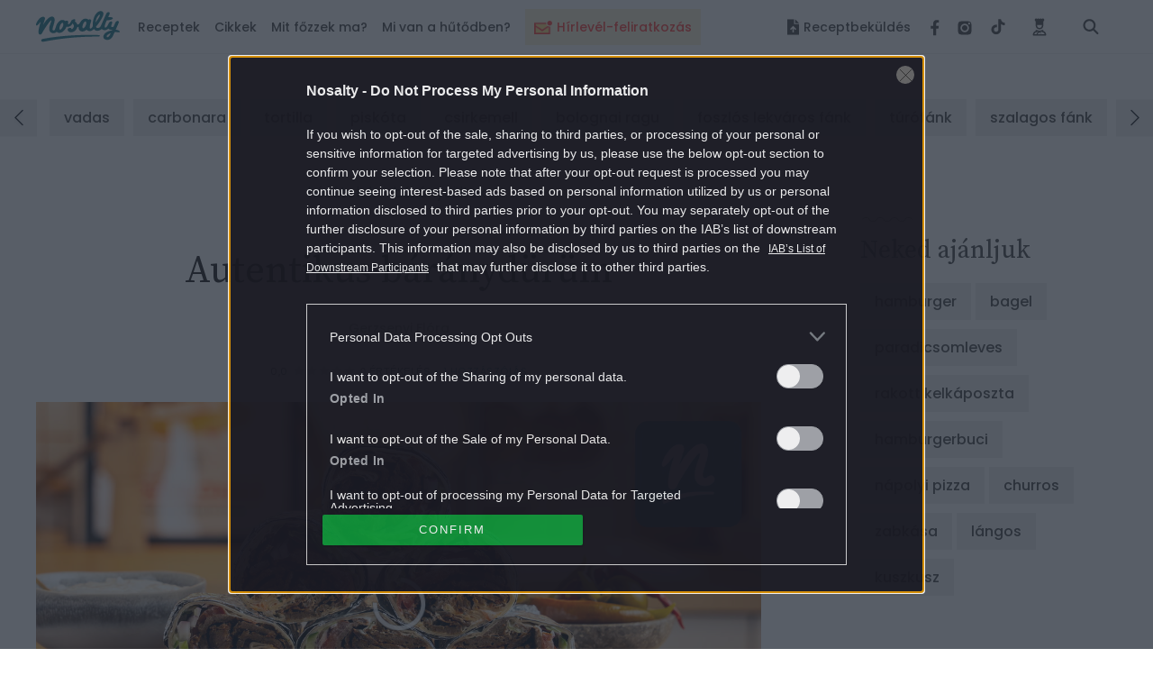

--- FILE ---
content_type: text/html; charset=UTF-8
request_url: https://www.nosalty.hu/central-comments/total?comment_url=https:%2F%2Fwww.nosalty.hu%2Frecept%2Fautentikus-barany-durum
body_size: -40
content:
{"success":true,"message":null,"data":1}

--- FILE ---
content_type: text/html; charset=utf-8
request_url: https://www.google.com/recaptcha/api2/aframe
body_size: 181
content:
<!DOCTYPE HTML><html><head><meta http-equiv="content-type" content="text/html; charset=UTF-8"></head><body><script nonce="Xi8ODusTeMipaEOmyKmsZg">/** Anti-fraud and anti-abuse applications only. See google.com/recaptcha */ try{var clients={'sodar':'https://pagead2.googlesyndication.com/pagead/sodar?'};window.addEventListener("message",function(a){try{if(a.source===window.parent){var b=JSON.parse(a.data);var c=clients[b['id']];if(c){var d=document.createElement('img');d.src=c+b['params']+'&rc='+(localStorage.getItem("rc::a")?sessionStorage.getItem("rc::b"):"");window.document.body.appendChild(d);sessionStorage.setItem("rc::e",parseInt(sessionStorage.getItem("rc::e")||0)+1);localStorage.setItem("rc::h",'1769011730560');}}}catch(b){}});window.parent.postMessage("_grecaptcha_ready", "*");}catch(b){}</script></body></html>

--- FILE ---
content_type: text/vtt
request_url: https://assets-jpcust.jwpsrv.com/strips/cRw6ahs1-120.vtt
body_size: -6
content:
WEBVTT

00:00.000 --> 00:02.000
cRw6ahs1-120.jpg#xywh=0,0,120,213

00:02.000 --> 00:04.000
cRw6ahs1-120.jpg#xywh=120,0,120,213

00:04.000 --> 00:06.000
cRw6ahs1-120.jpg#xywh=240,0,120,213

00:06.000 --> 00:08.000
cRw6ahs1-120.jpg#xywh=360,0,120,213

00:08.000 --> 00:10.000
cRw6ahs1-120.jpg#xywh=0,213,120,213

00:10.000 --> 00:12.000
cRw6ahs1-120.jpg#xywh=120,213,120,213

00:12.000 --> 00:14.000
cRw6ahs1-120.jpg#xywh=240,213,120,213

00:14.000 --> 00:16.000
cRw6ahs1-120.jpg#xywh=360,213,120,213

00:16.000 --> 00:18.000
cRw6ahs1-120.jpg#xywh=0,426,120,213

00:18.000 --> 00:20.000
cRw6ahs1-120.jpg#xywh=120,426,120,213

00:20.000 --> 00:22.000
cRw6ahs1-120.jpg#xywh=240,426,120,213

00:22.000 --> 00:24.000
cRw6ahs1-120.jpg#xywh=360,426,120,213

00:24.000 --> 00:26.000
cRw6ahs1-120.jpg#xywh=0,639,120,213

00:26.000 --> 00:28.000
cRw6ahs1-120.jpg#xywh=120,639,120,213

00:28.000 --> 00:30.000
cRw6ahs1-120.jpg#xywh=240,639,120,213

00:30.000 --> 00:32.000
cRw6ahs1-120.jpg#xywh=360,639,120,213

00:32.000 --> 00:34.000
cRw6ahs1-120.jpg#xywh=0,852,120,213

00:34.000 --> 00:36.000
cRw6ahs1-120.jpg#xywh=120,852,120,213

00:36.000 --> 00:38.000
cRw6ahs1-120.jpg#xywh=240,852,120,213

00:38.000 --> 00:40.000
cRw6ahs1-120.jpg#xywh=360,852,120,213

00:40.000 --> 00:42.000
cRw6ahs1-120.jpg#xywh=0,1065,120,213

00:42.000 --> 00:44.000
cRw6ahs1-120.jpg#xywh=120,1065,120,213

00:44.000 --> 00:46.000
cRw6ahs1-120.jpg#xywh=240,1065,120,213

00:46.000 --> 00:48.000
cRw6ahs1-120.jpg#xywh=360,1065,120,213

00:48.000 --> 00:50.000
cRw6ahs1-120.jpg#xywh=0,1278,120,213

00:50.000 --> 00:52.000
cRw6ahs1-120.jpg#xywh=120,1278,120,213

00:52.000 --> 00:54.000
cRw6ahs1-120.jpg#xywh=240,1278,120,213

00:54.000 --> 00:56.000
cRw6ahs1-120.jpg#xywh=360,1278,120,213

00:56.000 --> 00:57.301
cRw6ahs1-120.jpg#xywh=0,1491,120,213



--- FILE ---
content_type: application/javascript
request_url: https://www.nosalty.hu/build/assets/Modal-tsvA1jm7.js
body_size: 830
content:
import{j as e,R as i}from"./index-D3mqsRyr.js";import{n as c}from"./helpers-C6yshgUn.js";const p=({open:l,children:r,close:a=c,title:s="",className:o="",customIds:t={}})=>{const m=l?"-opened":"",d=n=>t.hasOwnProperty(n)?t.key:n;return e.jsxs(i.Fragment,{children:[e.jsx("div",{className:`a-shadowLayer ${o} ${m} d-print-none`,onClick:a}),e.jsxs("div",{className:`m-modal ${o} ${m} py-6 mx-7 mx-md-auto _ce_measure_widget`,"data-ce-measure-widget":"recipe-save-modal",children:[e.jsxs("div",{className:"m-modal__header mt-2 mb-6",children:[e.jsx("a",{id:d("modal-close-btn"),children:e.jsx("label",{htmlFor:"modal",onClick:a,children:e.jsx("i",{className:"m-modal__close a-icon -colorTernary -fontSize-16 fal fa-times d-flex justify-content-center align-items-center d-print-none position-absolute"})})}),s&&e.jsx("h4",{className:"m-modal__title a-title m-0",children:s})]}),e.jsx("div",{className:"m-modal__body",children:r})]})]})};export{p as M};
